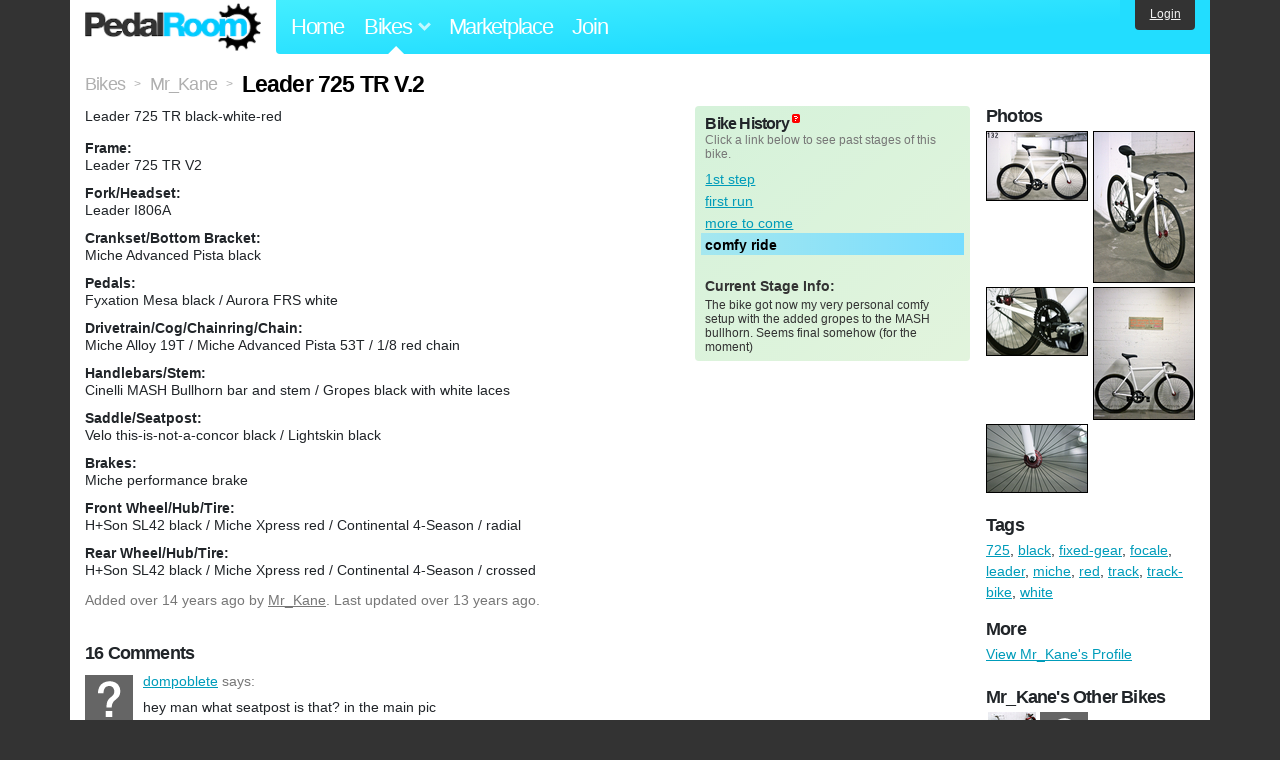

--- FILE ---
content_type: text/html; charset=utf-8
request_url: https://www.pedalroom.com/bike/leader-725-tr-v2-2776
body_size: 5849
content:
<!DOCTYPE html>
<html lang="en">
<head>
  <meta charset="utf-8">
  <meta name="viewport" content="width=device-width, initial-scale=1, shrink-to-fit=no">
  <title>Leader 725 TR V.2 - Pedal Room</title>
  
  <meta http-equiv="Content-Type" content="text/html; charset=UTF-8" />
  <meta http-equiv="Content-Language" content="en-us" />
  <meta property="og:type" content="article" /><meta property="og:site_name" content="Pedal Room" /><meta property="og:url" content="https://www.pedalroom.com/bike/leader-725-tr-v2-2776" /><meta property="og:title" content="Leader 725 TR V.2" /><meta property="fb:page_id" content="59878757957" /><meta name="twitter:card" content="summary_large_image"><meta name="twitter:site" content="@pedalroom"><meta name="twitter:description" content="Leader 725 TR 
black-white-red"><meta property="og:image" content="http://www.pedalroom.com/p/leader-bwr-2776_6.jpg" />
  <link rel="search" type="application/opensearchdescription+xml" title="Pedal Room" href="/opensearch.xml" />
  <link rel="shortcut icon" href="/img/favicon.gif" />
  <link rel="canonical" href="https://www.pedalroom.com/bike/leader-725-tr-v2-2776" />
  <meta property="fb:app_id" content="109629149092601" />
  <link rel="stylesheet" media="screen" href="/assets/application_new-74ba1a8bed4caf9e25d50f8cde770cf9e579cbfa3c6df7e392040478e958f8a3.css" />
<link rel="stylesheet" media="screen" href="/assets/bikes-1a157b8f1d165fb9ca3b7372245e560e692aa78159b5c57df27b4d49a59ef0d6.css" />
<link rel="stylesheet" media="screen" href="/assets/new/standalone/bikes-7863d5c6d40080187ed01d2f3b89486e462881533289c3928ea9ba8973ed2d37.css" />

  <script src="/assets/application_new-b6f227be0905e22ec5d6b062435af11d9762a25981cea92d3e4615966c3d2096.js"></script>
<script src="/assets/bikes-a0451a63ec0f1f467d3a10aba5484f11818b9b25258608b0ea12be7bcddcd121.js"></script>
<script src="/assets/bikes_comments-29b573de7ead474851927aa9f2d885f3b27f0c138774e7b474eef676b2c962f3.js"></script>

  <script type="text/javascript">var _gaq = _gaq || [];
_gaq.push(['_setAccount', 'UA-7463617-2']);
_gaq.push(['_trackPageview']);

(function() {
var ga = document.createElement('script');
ga.src = ('https:' == document.location.protocol ? 'https://ssl' : 'http://www') + '.google-analytics.com/ga.js';
ga.setAttribute('async', 'true');
document.documentElement.firstChild.appendChild(ga);
})();</script>
  <meta name="csrf-param" content="authenticity_token" />
<meta name="csrf-token" content="Ci1QvgLsZwZq4BtiGpWlG2nA3PjQRKQH/0aRX17g2gdTQcUU1Betknb4ZWHrgj+7QT7gn68uslBwEOQosHTcwA==" />
  
</head>
<body>
<div class="master-container">
<header class="container">
    <div class="row">
      <div class="col-md-auto">
          <a href="/" class="home" title="Pedal Room home">Pedal Room</a>
      </div>
      <div class="col-md d-flex align-items-center" id="nav-menu">
        <nav aria-label="Main Navigation">
          <ul class="outside-nav">
              <li class="nav-home"><a href="/" title="Pedal Room home page">Home</a></li>
            <li class="dropdown closed">
              <span class="toggle nav-highlight" id="bikes-toggle">Bikes<span class="arrow"></span></span>
              <ul class="dropdown-menu" id="bikes-dropdown">
                <li><a href="/bikes" title="Browse recently updated and new bikes, browse by category, etc.">Browse All</a></li>
                <li><a href="/bikes/by_tag" title="Browse bikes by various tags">By Tag</a></li>
                <li><a href="/bikes/search" title="Search by keywords and various search filters">Advanced Search</a></li>
              </ul>
            </li>
            <li class="nav-market"><a href="/forums/marketplace" title="Buy and sell bikes, parts, and accessories in our marketplace">Marketplace</a></li>
              <li class="nav-join"><a href="/join" title="Join for free">Join</a></li>
          </ul>
        </nav>
      </div>
      <div class="col-md-auto" id="member_details">
          <a href="/login" id="login_link" class="bg-dark text-white">Login</a>
      </div>
    </div>
</header>
<main class="container" id="content">
  <div class="row" itemscope itemtype="http://schema.org/Thing">
    <div id="main" class="col-12">
      <div class="profile_title title">
  <span class="normal" itemscope itemtype="http://data-vocabulary.org/Breadcrumb">
    <a itemprop="url" title="Browse all bikes" href="/bikes"><span class="normal" itemprop="title">Bikes</span></a>
  </span>
  <span>&gt;</span>
  <span class="normal" itemscope itemtype="http://data-vocabulary.org/Breadcrumb">
    <a itemprop="url" title="View Mr_Kane&#39;s profile" href="/members/Mr_Kane"><span class="normal" itemprop="title">Mr_Kane</span></a>
  </span>
  <span>&gt;</span>
  <h1 itemprop="name">Leader 725 TR V.2</h1>
</div>
<div class="bike-content">
  <div class="bike-main">
    <div class="row">
      <div id="ss" class="col-md">
          <p id="description" itemprop="description">Leader 725 TR 
black-white-red</p>

        <div id="specs"><p class="frame"><strong>Frame:</strong><br />Leader 725 TR V2</p><p class="fork"><strong>Fork/Headset:</strong><br />Leader I806A</p><p class="crankset"><strong>Crankset/Bottom Bracket:</strong><br />Miche Advanced Pista black</p><p class="pedals"><strong>Pedals:</strong><br />Fyxation Mesa black / Aurora FRS white</p><p class="drivetrain"><strong>Drivetrain/Cog/Chainring/Chain:</strong><br />Miche Alloy 19T / Miche Advanced Pista 53T / 1/8 red chain</p><p class="handlebars"><strong>Handlebars/Stem:</strong><br />Cinelli MASH Bullhorn bar and stem / Gropes black with white laces</p><p class="saddle"><strong>Saddle/Seatpost:</strong><br />Velo this-is-not-a-concor black / Lightskin black</p><p class="brakes"><strong>Brakes:</strong><br />Miche performance brake</p><p class="front_wheel"><strong>Front Wheel/Hub/Tire:</strong><br />H+Son SL42 black / Miche Xpress red / Continental 4-Season / radial</p><p class="rear_wheel"><strong>Rear Wheel/Hub/Tire:</strong><br />H+Son SL42 black / Miche Xpress red / Continental 4-Season / crossed</p></div>
      </div>
        <div id="history" class="col-md-5 col-xl-4 mb-2">
          <div class="history-container">
            <h2>Bike History</h2>
            <p>Click a link below to see past stages of this bike.</p>
            <script>
//<![CDATA[
pedalroom.bikes.spec_key_mappings = jQuery.parseJSON('[{"db_key":"v1","readable_key":"frame","label":"Frame"},{"db_key":"v2","readable_key":"fork","label":"Fork/Headset"},{"db_key":"v3","readable_key":"crankset","label":"Crankset/Bottom Bracket"},{"db_key":"v4","readable_key":"pedals","label":"Pedals"},{"db_key":"v5","readable_key":"drivetrain","label":"Drivetrain/Cog/Chainring/Chain"},{"db_key":"vd","readable_key":"derailleurs","label":"Derailleurs/Shifters"},{"db_key":"v6","readable_key":"handlebars","label":"Handlebars/Stem"},{"db_key":"v7","readable_key":"saddle","label":"Saddle/Seatpost"},{"db_key":"v8","readable_key":"brakes","label":"Brakes"},{"db_key":"v9","readable_key":"front_wheel","label":"Front Wheel/Hub/Tire"},{"db_key":"va","readable_key":"rear_wheel","label":"Rear Wheel/Hub/Tire"},{"db_key":"vb","readable_key":"accessories","label":"Accessories"},{"db_key":"vc","readable_key":"more_info","label":"More Info"}]');
pedalroom.bikes.starting_stage_id = 3059;
//]]>
</script><ol id="stage_nav"><li><a href="#" title="1st step" class="stage131">1st step</a></li> <li><a href="#" title="first run" class="stage130">first run</a></li> <li><a href="#" title="more to come" class="stage198">more to come</a></li> <li><a href="#" title="comfy ride" class="stage3059 last">comfy ride</a></li></ol>
              <h4 class="stage_description">Current Stage Info:</h4>
              <p class="stage_description">The bike got now my very personal comfy setup with the added gropes to the MASH bullhorn. Seems final somehow (for the moment)</p>
          </div>
        </div>
    </div>

    <p class="added minor">
      Added <time datetime="2011-07-25">over 14 years ago</time> by <a title="View member, Mr_Kane" href="/members/Mr_Kane">Mr_Kane</a>.
        Last updated over 13 years ago.
    </p>

      <a name="comments"></a>
  <h2 class="comments_title">16 Comments</h2>

  <div class="comment comment_165686">
  <a name="comment165686"></a>
  <a title="View member, dompoblete" class="author_photo" href="/member/dompoblete">dompoblete</a> <!-- avatar link -->
  <p class="author_info"><a title="View member, dompoblete" href="/member/dompoblete">dompoblete</a> says:</p>
  <p class="comment_body">hey man what seatpost is that? in the main pic</p>
  <p class="date_info">Posted almost 11 years ago
  
  
  </p>
    <div class="comment comment_165721" style="background-image: url(/m/2534s.jpg);">
  <a name="comment165721"></a>
  <a title="View member, Mr_Kane" class="author_photo" href="/member/Mr_Kane">Mr_Kane</a> <!-- avatar link -->
  <p class="author_info"><a title="View member, Mr_Kane" href="/member/Mr_Kane">Mr_Kane</a> says:</p>
  <p class="comment_body">That is the Miche Supertype black</p>
  <p class="date_info">Posted almost 11 years ago
  
  
  </p>
</div>

</div>
<div class="comment comment_83012" style="background-image: url(/m/8410s.jpg);">
  <a name="comment83012"></a>
  <a title="View member, g-cobb" class="author_photo" href="/member/g-cobb">g-cobb</a> <!-- avatar link -->
  <p class="author_info"><a title="View member, g-cobb" href="/member/g-cobb">g-cobb</a> says:</p>
  <p class="comment_body">This is inspirational.</p>
  <p class="date_info">Posted almost 13 years ago
  
  
  </p>
    <div class="comment comment_102374" style="background-image: url(/m/2534s.jpg);">
  <a name="comment102374"></a>
  <a title="View member, Mr_Kane" class="author_photo" href="/member/Mr_Kane">Mr_Kane</a> <!-- avatar link -->
  <p class="author_info"><a title="View member, Mr_Kane" href="/member/Mr_Kane">Mr_Kane</a> says:</p>
  <p class="comment_body">Thx !</p>
  <p class="date_info">Posted over 12 years ago
  
  
  </p>
</div>

</div>
<div class="comment comment_59038" style="background-image: url(/m/6917s.jpg);">
  <a name="comment59038"></a>
  <a title="View member, Kevin_R" class="author_photo" href="/member/Kevin_R">Kevin_R</a> <!-- avatar link -->
  <p class="author_info"><a title="View member, Kevin_R" href="/member/Kevin_R">Kevin_R</a> says:</p>
  <p class="comment_body">Difficult to find Leader builds this slick! Sweet job.</p>
  <p class="date_info">Posted over 13 years ago
  
  
  </p>
    <div class="comment comment_59055" style="background-image: url(/m/2534s.jpg);">
  <a name="comment59055"></a>
  <a title="View member, Mr_Kane" class="author_photo" href="/member/Mr_Kane">Mr_Kane</a> <!-- avatar link -->
  <p class="author_info"><a title="View member, Mr_Kane" href="/member/Mr_Kane">Mr_Kane</a> says:</p>
  <p class="comment_body">Thanks! Your&#39;s got an amazing seatpost!</p>
  <p class="date_info">Posted over 13 years ago
  
  
  </p>
</div>
<div class="comment comment_60116" style="background-image: url(/m/6433s.jpg);">
  <a name="comment60116"></a>
  <a title="View member, StevenPreusser" class="author_photo" href="/member/StevenPreusser">StevenPreusser</a> <!-- avatar link -->
  <p class="author_info"><a title="View member, StevenPreusser" href="/member/StevenPreusser">StevenPreusser</a> says:</p>
  <p class="comment_body">+1!</p>
  <p class="date_info">Posted over 13 years ago
  
  
  </p>
</div>
<div class="comment comment_60148" style="background-image: url(/m/6917s.jpg);">
  <a name="comment60148"></a>
  <a title="View member, Kevin_R" class="author_photo" href="/member/Kevin_R">Kevin_R</a> <!-- avatar link -->
  <p class="author_info"><a title="View member, Kevin_R" href="/member/Kevin_R">Kevin_R</a> says:</p>
  <p class="comment_body">Thanks !</p>
  <p class="date_info">Posted over 13 years ago
  
  
  </p>
</div>

</div>
<div class="comment comment_49134" style="background-image: url(/m/5686s.jpg);">
  <a name="comment49134"></a>
  <a title="View member, sammy113" class="author_photo" href="/member/sammy113">sammy113</a> <!-- avatar link -->
  <p class="author_info"><a title="View member, sammy113" href="/member/sammy113">sammy113</a> says:</p>
  <p class="comment_body">Sick bike! Have your SL42 wear at all? Mine lost a bit of paint in the machined walls and now I hate it cause I removed the brakes -.-</p>
  <p class="date_info">Posted over 13 years ago
  
  
  </p>
    <div class="comment comment_49141" style="background-image: url(/m/2534s.jpg);">
  <a name="comment49141"></a>
  <a title="View member, Mr_Kane" class="author_photo" href="/member/Mr_Kane">Mr_Kane</a> <!-- avatar link -->
  <p class="author_info"><a title="View member, Mr_Kane" href="/member/Mr_Kane">Mr_Kane</a> says:</p>
  <p class="comment_body">No, even after a lot of month, no wear... I don&#39;t brake so often ;-)</p>
  <p class="date_info">Posted over 13 years ago
  
  
  </p>
</div>

</div>
<div class="comment comment_26289" style="background-image: url(/m/4471s.jpg);">
  <a name="comment26289"></a>
  <a title="View member, qiiinn" class="author_photo" href="/member/qiiinn">qiiinn</a> <!-- avatar link -->
  <p class="author_info"><a title="View member, qiiinn" href="/member/qiiinn">qiiinn</a> says:</p>
  <p class="comment_body">what size is your frame??<br />nice btw :)</p>
  <p class="date_info">Posted almost 14 years ago
  
  
  </p>
    <div class="comment comment_26385" style="background-image: url(/m/2534s.jpg);">
  <a name="comment26385"></a>
  <a title="View member, Mr_Kane" class="author_photo" href="/member/Mr_Kane">Mr_Kane</a> <!-- avatar link -->
  <p class="author_info"><a title="View member, Mr_Kane" href="/member/Mr_Kane">Mr_Kane</a> says:</p>
  <p class="comment_body">it is a 55</p>
  <p class="date_info">Posted almost 14 years ago
  
  
  </p>
</div>

</div>
<div class="comment comment_9229" style="background-image: url(/m/2408s.jpg);">
  <a name="comment9229"></a>
  <a title="View member, Sabul" class="author_photo" href="/member/Sabul">Sabul</a> <!-- avatar link -->
  <p class="author_info"><a title="View member, Sabul" href="/member/Sabul">Sabul</a> says:</p>
  <p class="comment_body">hahaha your saddle name is funny :) i like those combo stem too!</p>
  <p class="date_info">Posted over 14 years ago
  
  
  </p>
    <div class="comment comment_9233" style="background-image: url(/m/2534s.jpg);">
  <a name="comment9233"></a>
  <a title="View member, Mr_Kane" class="author_photo" href="/member/Mr_Kane">Mr_Kane</a> <!-- avatar link -->
  <p class="author_info"><a title="View member, Mr_Kane" href="/member/Mr_Kane">Mr_Kane</a> says:</p>
  <p class="comment_body">That track bar is nice but not comfortable...</p>
  <p class="date_info">Posted over 14 years ago
  
  
  </p>
</div>

</div>
<div class="comment comment_9200" style="background-image: url(/m/2275s.jpg);">
  <a name="comment9200"></a>
  <a title="View member, max5480" class="author_photo" href="/member/max5480">max5480</a> <!-- avatar link -->
  <p class="author_info"><a title="View member, max5480" href="/member/max5480">max5480</a> says:</p>
  <p class="comment_body">nice photos of a sweet bike</p>
  <p class="date_info">Posted over 14 years ago
  
  
  </p>
    <div class="comment comment_9230" style="background-image: url(/m/2534s.jpg);">
  <a name="comment9230"></a>
  <a title="View member, Mr_Kane" class="author_photo" href="/member/Mr_Kane">Mr_Kane</a> <!-- avatar link -->
  <p class="author_info"><a title="View member, Mr_Kane" href="/member/Mr_Kane">Mr_Kane</a> says:</p>
  <p class="comment_body">thx !!!</p>
  <p class="date_info">Posted over 14 years ago
  
  
  </p>
</div>

</div>



    
  </div>
  <div class="menu bike-photos">
    <h4>Photos</h4><div class="thumbs"><a title="Leader 725 TR V.2 photo" class="940x642" id="photo_11850" href="/p/leader-bwr-2776_6.jpg"><img src="/d/leader-bwr-2776_6.jpg" alt="Leader 725 TR V.2 photo" title="Leader 725 TR V.2 photo" class="left default" /></a><meta itemprop="image" content="http://www.pedalroom.com/p/leader-bwr-2776_6.jpg" /><a title="Leader 725 TR V.2 photo" class="626x940" id="photo_11866" href="/p/leader-bwr-2776_7.jpg"><img src="/t/leader-bwr-2776_7.jpg" alt="Leader 725 TR V.2 photo" title="Leader 725 TR V.2 photo" width="100" height="150" class="left" /></a><a title="Leader 725 TR V.2 photo" class="940x626" id="photo_11867" href="/p/leader-bwr-2776_8.jpg"><img src="/t/leader-bwr-2776_8.jpg" alt="Leader 725 TR V.2 photo" title="Leader 725 TR V.2 photo" width="100" height="67" /></a><a title="Leader 725 TR V.2 photo" class="715x940" id="photo_11868" href="/p/leader-bwr-2776_9.jpg"><img src="/t/leader-bwr-2776_9.jpg" alt="Leader 725 TR V.2 photo" title="Leader 725 TR V.2 photo" width="100" height="131" class="left" /></a><a title="Leader 725 TR V.2 photo" class="940x626" id="photo_11869" href="/p/leader-bwr-2776_10.jpg"><img src="/t/leader-bwr-2776_10.jpg" alt="Leader 725 TR V.2 photo" title="Leader 725 TR V.2 photo" width="100" height="67" /></a></div>
  </div>
  <div class="menu bike-more">
    <h4>Tags</h4>
    <p><a title="Find all bikes tagged 725" href="/bikes/tagged/725">725</a>, <a title="Find all bikes tagged black" href="/bikes/tagged/black">black</a>, <a title="Find all bikes tagged fixed-gear" href="/bikes/tagged/fixed-gear">fixed-gear</a>, <a title="Find all bikes tagged focale" href="/bikes/tagged/focale">focale</a>, <a title="Find all bikes tagged leader" href="/bikes/tagged/leader">leader</a>, <a title="Find all bikes tagged miche" href="/bikes/tagged/miche">miche</a>, <a title="Find all bikes tagged red" href="/bikes/tagged/red">red</a>, <a title="Find all bikes tagged track" href="/bikes/tagged/track">track</a>, <a title="Find all bikes tagged track-bike" href="/bikes/tagged/track-bike">track-bike</a>, <a title="Find all bikes tagged white" href="/bikes/tagged/white">white</a></p>

      <h4>More</h4>
      <ol class="links">
        <li><a title="View Mr_Kane&#39;s profile and other bikes" href="/members/Mr_Kane">View Mr_Kane&#39;s Profile</a></li>
      </ol>

      <h4>Mr_Kane's Other Bikes</h4>
  <div class="grid_photos"><a title="Moots Smoothie" href="/bike/moots-smoothie-2777"><img src="/sq/2777.jpg" width="48" height="48" alt="Moots Smoothie" /></a><a title="Van Nicholas Aeolus" href="/bike/van-nicholas-aeolus-2778"><img src="/img/question_mark.gif" width="48" height="48" alt="Van Nicholas Aeolus - no photos" /></a></div>


  </div>
</div>

    </div>
  </div>
</main>
<footer>
  <div class="container">
    <div class="row">
      <div class="col-6 col-md-4 mb-3">
        <h5>Bikes</h5>
        <ul>
          <li><a href="/bikes" title="Browse all bikes on Pedal Room">Browse All</a></li>
          <li><a href="/bikes/search" title="Advanced search for bicycles on the site">Advanced Search</a></li>
          <li><a href="/forums/marketplace" title="Buy and sell bicycles, parts, and gear">Marketplace</a></li>
        </ul>
      </div>
      <div class="col-6 col-md-4 mb-3">
        <h5>Pedal Room</h5>
        <ul>
          <li class="footer-join-links"><a href="/join" title="Join Pedal Room for free">Join</a> &bull; <a href="/login" title="Sign in to access your account">Sign In</a></li>
          <li><a href="/about" title="About Pedal Room">About</a></li>
          <li><a href="/contact_us" title="Contact us">Contact</a></li>
        </ul>
      </div>
      <div class="col-6 col-md-4 mb-3">
        <h5>More</h5>
        <ul>
          <li><a href="/site_map" title="Links to all the areas of Pedal Room">Site Map / Archive</a></li>
          <li><a title="Our blog, with site updates and such" href="/blog">Blog</a></li>
        </ul>
      </div>
    </div>
    <div class="copyright text-center py-1">
      <small class="text-muted">
        &copy;2009-2023 Pedal Room.
        <span class="ml-1">
          <a href="/about/terms" class="text-muted">Terms of use</a>
        </span>
      </small>
    </div>
  </div>
</footer>
</div>

<script type="text/javascript">$(document).ready(function() { var date = new Date(); date.setTime(date.getTime() + (1000*24*60*60*1000)); var expires = '; expires=' + date.toGMTString(); var offset = -(new Date().getTimezoneOffset() / 60); document.cookie = 'pr_tz=' + offset + expires + '; path=/'; });</script>
</body>
</html>
